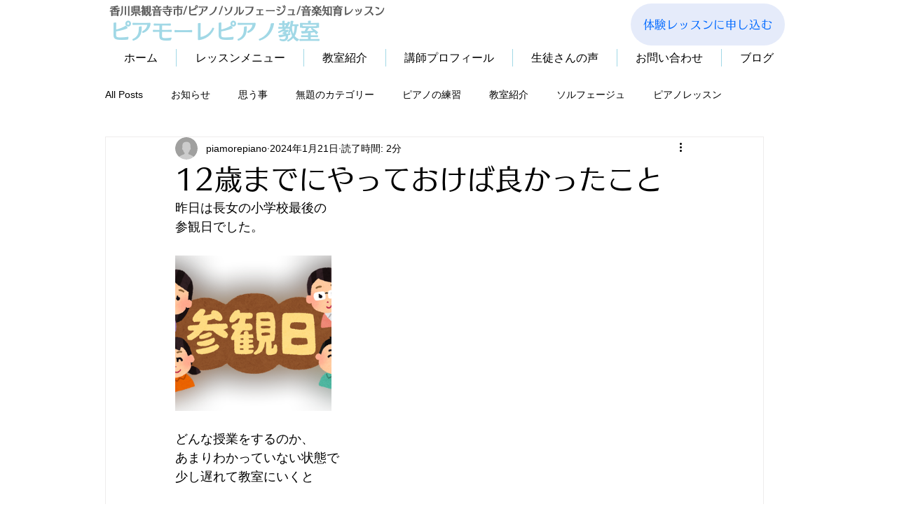

--- FILE ---
content_type: text/css; charset=utf-8
request_url: https://www.piamore-piano.com/_serverless/pro-gallery-css-v4-server/layoutCss?ver=2&id=0lxq3464-not-scoped&items=3420_800_579&container=365_740_302_720&options=gallerySizeType:px%7CenableInfiniteScroll:true%7CtitlePlacement:SHOW_ON_HOVER%7CgridStyle:1%7CimageMargin:36%7CgalleryLayout:2%7CisVertical:true%7CnumberOfImagesPerRow:3%7CcubeRatio:1%7CcubeType:fill%7CgalleryThumbnailsAlignment:none%7CthumbnailSpacings:0
body_size: -244
content:
#pro-gallery-0lxq3464-not-scoped [data-hook="item-container"][data-idx="0"].gallery-item-container{opacity: 1 !important;display: block !important;transition: opacity .2s ease !important;top: 0px !important;left: 0px !important;right: auto !important;height: 222px !important;width: 223px !important;} #pro-gallery-0lxq3464-not-scoped [data-hook="item-container"][data-idx="0"] .gallery-item-common-info-outer{height: 100% !important;} #pro-gallery-0lxq3464-not-scoped [data-hook="item-container"][data-idx="0"] .gallery-item-common-info{height: 100% !important;width: 100% !important;} #pro-gallery-0lxq3464-not-scoped [data-hook="item-container"][data-idx="0"] .gallery-item-wrapper{width: 223px !important;height: 222px !important;margin: 0 !important;} #pro-gallery-0lxq3464-not-scoped [data-hook="item-container"][data-idx="0"] .gallery-item-content{width: 223px !important;height: 222px !important;margin: 0px 0px !important;opacity: 1 !important;} #pro-gallery-0lxq3464-not-scoped [data-hook="item-container"][data-idx="0"] .gallery-item-hover{width: 223px !important;height: 222px !important;opacity: 1 !important;} #pro-gallery-0lxq3464-not-scoped [data-hook="item-container"][data-idx="0"] .item-hover-flex-container{width: 223px !important;height: 222px !important;margin: 0px 0px !important;opacity: 1 !important;} #pro-gallery-0lxq3464-not-scoped [data-hook="item-container"][data-idx="0"] .gallery-item-wrapper img{width: 100% !important;height: 100% !important;opacity: 1 !important;} #pro-gallery-0lxq3464-not-scoped .pro-gallery-prerender{height:222px !important;}#pro-gallery-0lxq3464-not-scoped {height:222px !important; width:740px !important;}#pro-gallery-0lxq3464-not-scoped .pro-gallery-margin-container {height:222px !important;}#pro-gallery-0lxq3464-not-scoped .pro-gallery {height:222px !important; width:740px !important;}#pro-gallery-0lxq3464-not-scoped .pro-gallery-parent-container {height:222px !important; width:776px !important;}

--- FILE ---
content_type: text/css; charset=utf-8
request_url: https://www.piamore-piano.com/_serverless/pro-gallery-css-v4-server/layoutCss?ver=2&id=k1q0t33547-not-scoped&items=3567_1080_1080&container=3367_740_323_720&options=gallerySizeType:px%7CenableInfiniteScroll:true%7CtitlePlacement:SHOW_ON_HOVER%7CgridStyle:1%7CimageMargin:5%7CgalleryLayout:2%7CisVertical:true%7CnumberOfImagesPerRow:3%7CcubeRatio:1%7CcubeType:fill%7CgalleryThumbnailsAlignment:none
body_size: -295
content:
#pro-gallery-k1q0t33547-not-scoped [data-hook="item-container"][data-idx="0"].gallery-item-container{opacity: 1 !important;display: block !important;transition: opacity .2s ease !important;top: 0px !important;left: 0px !important;right: auto !important;height: 243px !important;width: 243px !important;} #pro-gallery-k1q0t33547-not-scoped [data-hook="item-container"][data-idx="0"] .gallery-item-common-info-outer{height: 100% !important;} #pro-gallery-k1q0t33547-not-scoped [data-hook="item-container"][data-idx="0"] .gallery-item-common-info{height: 100% !important;width: 100% !important;} #pro-gallery-k1q0t33547-not-scoped [data-hook="item-container"][data-idx="0"] .gallery-item-wrapper{width: 243px !important;height: 243px !important;margin: 0 !important;} #pro-gallery-k1q0t33547-not-scoped [data-hook="item-container"][data-idx="0"] .gallery-item-content{width: 243px !important;height: 243px !important;margin: 0px 0px !important;opacity: 1 !important;} #pro-gallery-k1q0t33547-not-scoped [data-hook="item-container"][data-idx="0"] .gallery-item-hover{width: 243px !important;height: 243px !important;opacity: 1 !important;} #pro-gallery-k1q0t33547-not-scoped [data-hook="item-container"][data-idx="0"] .item-hover-flex-container{width: 243px !important;height: 243px !important;margin: 0px 0px !important;opacity: 1 !important;} #pro-gallery-k1q0t33547-not-scoped [data-hook="item-container"][data-idx="0"] .gallery-item-wrapper img{width: 100% !important;height: 100% !important;opacity: 1 !important;} #pro-gallery-k1q0t33547-not-scoped .pro-gallery-prerender{height:243px !important;}#pro-gallery-k1q0t33547-not-scoped {height:243px !important; width:740px !important;}#pro-gallery-k1q0t33547-not-scoped .pro-gallery-margin-container {height:243px !important;}#pro-gallery-k1q0t33547-not-scoped .pro-gallery {height:243px !important; width:740px !important;}#pro-gallery-k1q0t33547-not-scoped .pro-gallery-parent-container {height:243px !important; width:745px !important;}